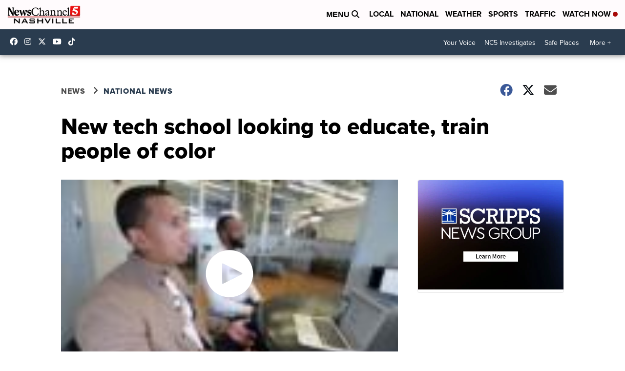

--- FILE ---
content_type: application/javascript; charset=utf-8
request_url: https://fundingchoicesmessages.google.com/f/AGSKWxU0y7NssxmZoMp0K7HMkbp6h9-9cUX3WQQWKYplr1NTZOSaZWFHLqRFDbtYZiyLT9kmoCbtZTUgfH8_5U7oSG5lAsLAYGRFCu_2apowTPO4uvDkCwvyPg5TNltZGuyxxYYjEl9UIqcyKQTKwEpi6ThfwEhq8L6p_jSFv2_miECTKngp381ytZkCMfH4/_/adsbycurse./advertising_/adplacement./mbads?/jquery.peelback.
body_size: -1290
content:
window['ae35b817-d45a-433d-a9a2-f5fb6851dc35'] = true;